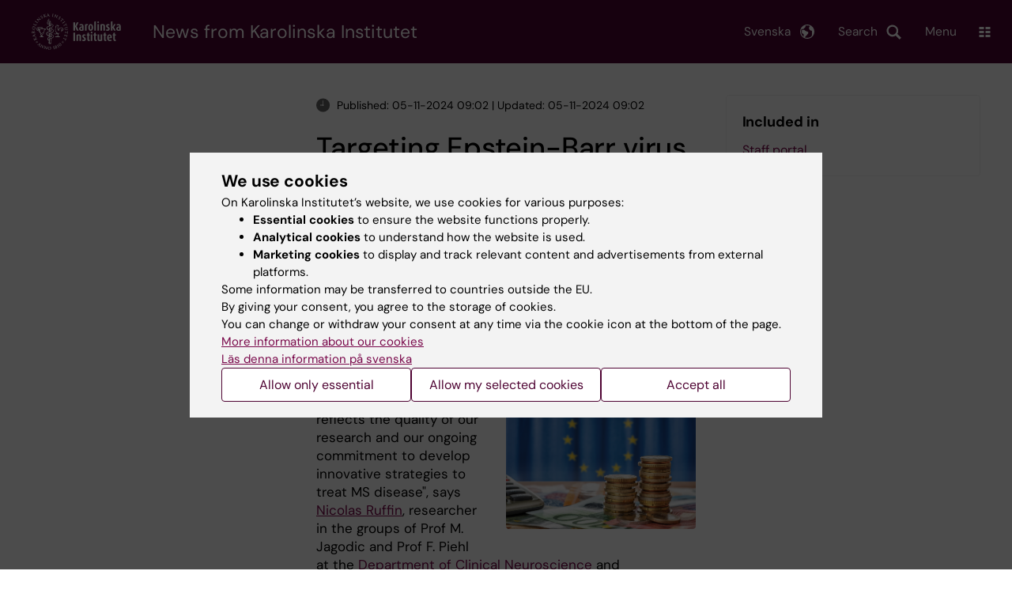

--- FILE ---
content_type: text/html; charset=UTF-8
request_url: https://news.ki.se/targeting-epstein-barr-virus-to-treat-and-prevent-ms
body_size: 56786
content:
<!DOCTYPE html><html lang="en" dir="ltr" prefix="og: https://ogp.me/ns#"><head><meta charset="utf-8" /><noscript><style>form.antibot * :not(.antibot-message) { display: none !important; }</style></noscript><meta name="description" content="University of Bergen in collaboration with researchers at Karolinska Institutet have been awarded a significant grant funded by Horizon Europe with €7 million during 2024-2028 in recognition of their dedication to target Epstein-Barr virus to treat and prevent Multiple Sclerosis." /><link rel="canonical" href="https://news.ki.se/targeting-epstein-barr-virus-to-treat-and-prevent-ms" /><meta property="og:title" content="Targeting Epstein-Barr virus to treat and prevent MS" /><meta property="og:description" content="University of Bergen in collaboration with researchers at Karolinska Institutet have been awarded a significant grant funded by Horizon Europe with €7 million during 2024-2028 in recognition of their dedication to target Epstein-Barr virus to treat and prevent Multiple Sclerosis." /><meta property="og:image" content="https://news.ki.se/sites/nyheter/files/qbank/GettyImages-1168372533_custom20230925090451.jpg" /><meta name="twitter:card" content="summary" /><meta name="silktide-cms" content="cWUeSm4AduxmKNIJoPKLdISrSiWhyM2taYHMg2v/sDJiCltVyH7OtGkWbopC7RrsxqMWd9lY6e0UUy+7CzAbVGLmunJkmz76KG2W7wi27sf6V7Nm2TdD22Sm7PcUUOIF+Yn6Ss8UAVI9ja20PbVZiQ==" /><meta name="Generator" content="Drupal 10 (https://www.drupal.org)" /><meta name="MobileOptimized" content="width" /><meta name="HandheldFriendly" content="true" /><meta name="viewport" content="width=device-width, initial-scale=1.0" /><script type="application/ld+json">{"@context": "https://schema.org","@graph": [{"@type": "NewsArticle","headline": "Targeting Epstein-Barr virus to treat and prevent MS","description": "University of Bergen in collaboration with researchers at Karolinska Institutet have been awarded a significant grant funded by Horizon Europe with €7 million during 2024-2028 in recognition of their dedication to target Epstein-Barr virus to treat and prevent Multiple Sclerosis.","datePublished": "2024-11-05T09:02:29+0100","dateModified": "2024-11-05T09:02:26+0100","isAccessibleForFree": "True","publisher": {"@type": "CollegeOrUniversity","name": "Karolinska Institutet","url": "https://ki.se/"},"mainEntityOfPage": "https://news.ki.se/targeting-epstein-barr-virus-to-treat-and-prevent-ms"}]
}</script><link rel="alternate" type="application/rss+xml" title="RSS Feed for ki.se" href="https://nyheter.ki.se/latest-news/rss.xml" /><meta http-equiv="x-ua-compatible" content="IE=edge" /><link rel="alternate" hreflang="en" href="https://news.ki.se/targeting-epstein-barr-virus-to-treat-and-prevent-ms" /><title>Targeting Epstein-Barr virus to treat and prevent MS | Karolinska Institutet</title><link rel="stylesheet" media="all" href="/sites/nyheter/files/css/css_jHMg8W7pBvTjvzsxYCQ-Yg3mS5IiPZGh21GmlICZTUY.css?delta=0&amp;language=en&amp;theme=ki_news&amp;include=[base64]" /><link rel="stylesheet" media="all" href="https://cdn.jsdelivr.net/npm/addsearch-search-ui@0.9/dist/addsearch-search-ui.min.css" /><link rel="stylesheet" media="all" href="/sites/nyheter/files/css/css_lAc-q7nnoSSqPWsGQGElj04mMVOkYjM5xFOmjwdUfOI.css?delta=2&amp;language=en&amp;theme=ki_news&amp;include=[base64]" /><link rel="stylesheet" media="all" href="/sites/nyheter/files/css/css_ULfgxk0ro5XQkHomAc5-LWXqigFhwdOFqxVxs1to5mg.css?delta=3&amp;language=en&amp;theme=ki_news&amp;include=[base64]" /><link rel="stylesheet" media="print" href="/sites/nyheter/files/css/css_zyIpc-zC4oP0o44i8hhCIImIXvdoV5euaYjS78JbkRk.css?delta=4&amp;language=en&amp;theme=ki_news&amp;include=[base64]" /><link rel="stylesheet" media="all" href="/sites/nyheter/files/css/css_mxW8IIx1JTYuuzi7jS095w4m4gFrIN22kkIxX-bEY-8.css?delta=5&amp;language=en&amp;theme=ki_news&amp;include=[base64]" /><script type="application/json" data-drupal-selector="drupal-settings-json">{"path":{"baseUrl":"\/","pathPrefix":"","currentPath":"node\/219377","currentPathIsAdmin":false,"isFront":false,"currentLanguage":"en"},"pluralDelimiter":"\u0003","suppressDeprecationErrors":true,"gtag":{"tagId":"","consentMode":false,"otherIds":[],"events":[],"additionalConfigInfo":[]},"ajaxPageState":{"libraries":"[base64]","theme":"ki_news","theme_token":null},"ajaxTrustedUrl":[],"gtm":{"tagId":null,"settings":{"data_layer":"dataLayer","include_environment":false},"tagIds":["GTM-55WDXS9"]},"back_to_top":{"back_to_top_button_trigger":100,"back_to_top_speed":1200,"back_to_top_prevent_on_mobile":false,"back_to_top_prevent_in_admin":true,"back_to_top_button_type":"image","back_to_top_button_text":"Back to top"},"clientside_validation_jquery":{"validate_all_ajax_forms":0,"force_validate_on_blur":false,"force_html5_validation":false,"messages":{"required":"This field is required.","remote":"Please fix this field.","email":"Please enter a valid email address.","url":"Please enter a valid URL.","date":"Please enter a valid date.","dateISO":"Please enter a valid date (ISO).","number":"Please enter a valid number.","digits":"Please enter only digits.","equalTo":"Please enter the same value again.","maxlength":"Please enter no more than {0} characters.","minlength":"Please enter at least {0} characters.","rangelength":"Please enter a value between {0} and {1} characters long.","range":"Please enter a value between {0} and {1}.","max":"Please enter a value less than or equal to {0}.","min":"Please enter a value greater than or equal to {0}.","step":"Please enter a multiple of {0}."}},"dataLayer":{"defaultLang":"sv","languages":{"sv":{"id":"sv","name":"Swedish","direction":"ltr","weight":-10},"en":{"id":"en","name":"English","direction":"ltr","weight":-9}}},"ki_user_ref":{"settings":{"endpoint_base":"https:\/\/ki.se\/api\/solr\/v1"}},"tablesorter":{"zebra":1,"odd":"odd","even":"even"},"eu_cookie_compliance":{"cookie_policy_version":"1.0.0","popup_enabled":true,"popup_agreed_enabled":false,"popup_hide_agreed":false,"popup_clicking_confirmation":false,"popup_scrolling_confirmation":false,"popup_html_info":"\u003Cdiv role=\u0022alertdialog\u0022 aria-labelledby=\u0022popup-text\u0022  class=\u0022content-container eu-cookie-compliance-banner eu-cookie-compliance-banner-info eu-cookie-compliance-banner--categories\u0022\u003E\n  \u003Cdiv class=\u0022popup-content info eu-cookie-compliance-content container container--fullwidth\u0022\u003E\n    \u003Cdiv id=\u0022popup-text\u0022 class=\u0022eu-cookie-compliance-message eu-cookie-compliance-layer-1 show\u0022\u003E\n      \u003Ch2\u003EWe use cookies\u003C\/h2\u003E\n      \u003Cp\u003EOn Karolinska Institutet\u2019s website, we use cookies for various purposes:\u003C\/p\u003E\n      \u003Cul\u003E\n        \u003Cli\u003E\u003Cb\u003EEssential cookies\u003C\/b\u003E to ensure the website functions properly.\u003C\/li\u003E\n        \u003Cli\u003E\u003Cb\u003EAnalytical cookies\u003C\/b\u003E to understand how the website is used.\u003C\/li\u003E\n        \u003Cli\u003E\u003Cb\u003EMarketing cookies\u003C\/b\u003E to display and track relevant content and advertisements from external platforms.\u003C\/li\u003E\n      \u003C\/ul\u003E\n      \u003Cp\u003ESome information may be transferred to countries outside the EU.\u003Cbr\u003EBy giving your consent, you agree to the storage of cookies.\u003Cbr\u003EYou can change or withdraw your consent at any time via the cookie icon at the bottom of the page.\u003C\/p\u003E\n                        \u003Cp\u003E\n        \u003Ca href=\u0022https:\/\/ki.se\/en\/information-about-cookies\u0022 lang=\u0022sv\u0022\u003EMore information about our cookies\u003C\/a\u003E\u003Cbr\u003E\n        \u003Ca href=\u0022https:\/\/nyheter.ki.se\/\u0022 lang=\u0022sv\u0022\u003EL\u00e4s denna information p\u00e5 svenska\u003C\/a\u003E\n      \u003C\/p\u003E\n    \u003C\/div\u003E\n    \u003Cdiv class=\u0022eu-cookie-compliance-layer-2\u0022\u003E\n      \u003Ch2\u003EManage your cookie preferences\u003C\/h2\u003E\n      \u003Cp\u003EYou can choose which types of cookies you wish to allow. Your consent applies to ki.se and can be changed or withdrawn at any time.\u003C\/p\u003E\n      \u003Cp\u003E\n        \u003Ca href=\u0022https:\/\/ki.se\/en\/information-about-cookies\u0022 lang=\u0022sv\u0022\u003EMore information about our cookies\u003C\/a\u003E\u003Cbr\u003E\n      \u003C\/p\u003E\n    \u003C\/div\u003E\n          \u003Cdiv id=\u0022eu-cookie-compliance-categories\u0022 class=\u0022eu-cookie-compliance-categories\u0022\u003E\n                              \u003Cdiv class=\u0022eu-cookie-compliance-category-first\u0022\u003E\n              \u003Cdiv class=\u0022eu-cookie-compliance-category\u0022\u003E\n\n                \u003Cdiv\u003E\n                  \u003Cp\u003E\u003Cb\u003EEssential cookies\u003C\/b\u003E\u003C\/p\u003E\n                                      \u003Cp class=\u0022eu-cookie-compliance-category-description\u0022\u003ERequired for the website to function properly. They enable basic features such as navigation, secure login, and form handling. These cookies cannot be disabled.\u003C\/p\u003E\n                                  \u003C\/div\u003E\n\n                \u003Cdiv class=\u0022eu-cookie-compliance-category-input\u0022\u003E\n                  \u003Cinput type=\u0022checkbox\u0022 name=\u0022cookie-categories\u0022\n                        id=\u0022cookie-category-essential\u0022\n                        value=\u0022essential\u0022\n                     checked                      disabled  \u003E\n                  \u003Clabel for=\u0022cookie-category-essential\u0022\u003E\n                  Allow essential cookies\n                  \u003C\/label\u003E\n                \u003C\/div\u003E\n              \u003C\/div\u003E\n            \u003C\/div\u003E\n                                                              \u003Cdiv class=\u0022eu-cookie-compliance-category-rest\u0022\u003E\n                                                          \u003Cdiv class=\u0022eu-cookie-compliance-category\u0022\u003E\n\n                \u003Cdiv\u003E\n                  \u003Cp\u003E\u003Cb\u003EAnalytical cookies\u003C\/b\u003E\u003C\/p\u003E\n                                      \u003Cp class=\u0022eu-cookie-compliance-category-description\u0022\u003EHelp us understand how the website is used so we can improve content and functionality. We use tools such as Google Analytics and Silktide. Some anonymous information may be transferred to countries outside the EU.\u003C\/p\u003E\n                                  \u003C\/div\u003E\n\n                \u003Cdiv class=\u0022eu-cookie-compliance-category-input\u0022\u003E\n                  \u003Cinput type=\u0022checkbox\u0022 name=\u0022cookie-categories\u0022\n                        id=\u0022cookie-category-analytics\u0022\n                        value=\u0022analytics\u0022\n                                         \u003E\n                  \u003Clabel for=\u0022cookie-category-analytics\u0022\u003E\n                  Allow analytical cookies\n                  \u003C\/label\u003E\n                \u003C\/div\u003E\n              \u003C\/div\u003E\n                                                \u003Cdiv class=\u0022eu-cookie-compliance-category\u0022\u003E\n\n                \u003Cdiv\u003E\n                  \u003Cp\u003E\u003Cb\u003EMarketing cookies\u003C\/b\u003E\u003C\/p\u003E\n                                      \u003Cp class=\u0022eu-cookie-compliance-category-description\u0022\u003EUsed to display content and advertisements that are relevant to you, based on how you use our website. We use tools from external platforms to measure ad performance and target content on social media. Some information may be transferred to countries outside the EU.\u003C\/p\u003E\n                                  \u003C\/div\u003E\n\n                \u003Cdiv class=\u0022eu-cookie-compliance-category-input\u0022\u003E\n                  \u003Cinput type=\u0022checkbox\u0022 name=\u0022cookie-categories\u0022\n                        id=\u0022cookie-category-marketing\u0022\n                        value=\u0022marketing\u0022\n                                         \u003E\n                  \u003Clabel for=\u0022cookie-category-marketing\u0022\u003E\n                  Allow marketing cookies\n                  \u003C\/label\u003E\n                \u003C\/div\u003E\n              \u003C\/div\u003E\n                              \u003C\/div\u003E\n      \u003C\/div\u003E\n        \u003Cdiv class=\u0022popup-actions\u0022\u003E\n                        \u003Cbutton type=\u0022button\u0022 class=\u0022eu-cookie-compliance-save-preferences-button\u0022\u003EAllow only essential\u003C\/button\u003E\n                \u003Cbutton type=\u0022button\u0022 data-show-cookie-categories\u003EAllow my selected cookies\u003C\/button\u003E\n              \u003Cbutton type=\u0022button\u0022 class=\u0022agree-button\u0022\u003EAccept all\u003C\/button\u003E\n      \u003Ca href=\u0022https:\/\/news.ki.se\/\u0022 class=\u0022eu-cookie-compliance-start-link button\u0022\u003EReturn to the start page\u003C\/a\u003E\n    \u003C\/div\u003E\n  \u003C\/div\u003E\n\u003C\/div\u003E","use_mobile_message":false,"mobile_popup_html_info":"\u003Cdiv role=\u0022alertdialog\u0022 aria-labelledby=\u0022popup-text\u0022  class=\u0022content-container eu-cookie-compliance-banner eu-cookie-compliance-banner-info eu-cookie-compliance-banner--categories\u0022\u003E\n  \u003Cdiv class=\u0022popup-content info eu-cookie-compliance-content container container--fullwidth\u0022\u003E\n    \u003Cdiv id=\u0022popup-text\u0022 class=\u0022eu-cookie-compliance-message eu-cookie-compliance-layer-1 show\u0022\u003E\n      \u003Ch2\u003EWe use cookies\u003C\/h2\u003E\n      \u003Cp\u003EOn Karolinska Institutet\u2019s website, we use cookies for various purposes:\u003C\/p\u003E\n      \u003Cul\u003E\n        \u003Cli\u003E\u003Cb\u003EEssential cookies\u003C\/b\u003E to ensure the website functions properly.\u003C\/li\u003E\n        \u003Cli\u003E\u003Cb\u003EAnalytical cookies\u003C\/b\u003E to understand how the website is used.\u003C\/li\u003E\n        \u003Cli\u003E\u003Cb\u003EMarketing cookies\u003C\/b\u003E to display and track relevant content and advertisements from external platforms.\u003C\/li\u003E\n      \u003C\/ul\u003E\n      \u003Cp\u003ESome information may be transferred to countries outside the EU.\u003Cbr\u003EBy giving your consent, you agree to the storage of cookies.\u003Cbr\u003EYou can change or withdraw your consent at any time via the cookie icon at the bottom of the page.\u003C\/p\u003E\n                        \u003Cp\u003E\n        \u003Ca href=\u0022https:\/\/ki.se\/en\/information-about-cookies\u0022 lang=\u0022sv\u0022\u003EMore information about our cookies\u003C\/a\u003E\u003Cbr\u003E\n        \u003Ca href=\u0022https:\/\/nyheter.ki.se\/\u0022 lang=\u0022sv\u0022\u003EL\u00e4s denna information p\u00e5 svenska\u003C\/a\u003E\n      \u003C\/p\u003E\n    \u003C\/div\u003E\n    \u003Cdiv class=\u0022eu-cookie-compliance-layer-2\u0022\u003E\n      \u003Ch2\u003EManage your cookie preferences\u003C\/h2\u003E\n      \u003Cp\u003EYou can choose which types of cookies you wish to allow. Your consent applies to ki.se and can be changed or withdrawn at any time.\u003C\/p\u003E\n      \u003Cp\u003E\n        \u003Ca href=\u0022https:\/\/ki.se\/en\/information-about-cookies\u0022 lang=\u0022sv\u0022\u003EMore information about our cookies\u003C\/a\u003E\u003Cbr\u003E\n      \u003C\/p\u003E\n    \u003C\/div\u003E\n          \u003Cdiv id=\u0022eu-cookie-compliance-categories\u0022 class=\u0022eu-cookie-compliance-categories\u0022\u003E\n                              \u003Cdiv class=\u0022eu-cookie-compliance-category-first\u0022\u003E\n              \u003Cdiv class=\u0022eu-cookie-compliance-category\u0022\u003E\n\n                \u003Cdiv\u003E\n                  \u003Cp\u003E\u003Cb\u003EEssential cookies\u003C\/b\u003E\u003C\/p\u003E\n                                      \u003Cp class=\u0022eu-cookie-compliance-category-description\u0022\u003ERequired for the website to function properly. They enable basic features such as navigation, secure login, and form handling. These cookies cannot be disabled.\u003C\/p\u003E\n                                  \u003C\/div\u003E\n\n                \u003Cdiv class=\u0022eu-cookie-compliance-category-input\u0022\u003E\n                  \u003Cinput type=\u0022checkbox\u0022 name=\u0022cookie-categories\u0022\n                        id=\u0022cookie-category-essential\u0022\n                        value=\u0022essential\u0022\n                     checked                      disabled  \u003E\n                  \u003Clabel for=\u0022cookie-category-essential\u0022\u003E\n                  Allow essential cookies\n                  \u003C\/label\u003E\n                \u003C\/div\u003E\n              \u003C\/div\u003E\n            \u003C\/div\u003E\n                                                              \u003Cdiv class=\u0022eu-cookie-compliance-category-rest\u0022\u003E\n                                                          \u003Cdiv class=\u0022eu-cookie-compliance-category\u0022\u003E\n\n                \u003Cdiv\u003E\n                  \u003Cp\u003E\u003Cb\u003EAnalytical cookies\u003C\/b\u003E\u003C\/p\u003E\n                                      \u003Cp class=\u0022eu-cookie-compliance-category-description\u0022\u003EHelp us understand how the website is used so we can improve content and functionality. We use tools such as Google Analytics and Silktide. Some anonymous information may be transferred to countries outside the EU.\u003C\/p\u003E\n                                  \u003C\/div\u003E\n\n                \u003Cdiv class=\u0022eu-cookie-compliance-category-input\u0022\u003E\n                  \u003Cinput type=\u0022checkbox\u0022 name=\u0022cookie-categories\u0022\n                        id=\u0022cookie-category-analytics\u0022\n                        value=\u0022analytics\u0022\n                                         \u003E\n                  \u003Clabel for=\u0022cookie-category-analytics\u0022\u003E\n                  Allow analytical cookies\n                  \u003C\/label\u003E\n                \u003C\/div\u003E\n              \u003C\/div\u003E\n                                                \u003Cdiv class=\u0022eu-cookie-compliance-category\u0022\u003E\n\n                \u003Cdiv\u003E\n                  \u003Cp\u003E\u003Cb\u003EMarketing cookies\u003C\/b\u003E\u003C\/p\u003E\n                                      \u003Cp class=\u0022eu-cookie-compliance-category-description\u0022\u003EUsed to display content and advertisements that are relevant to you, based on how you use our website. We use tools from external platforms to measure ad performance and target content on social media. Some information may be transferred to countries outside the EU.\u003C\/p\u003E\n                                  \u003C\/div\u003E\n\n                \u003Cdiv class=\u0022eu-cookie-compliance-category-input\u0022\u003E\n                  \u003Cinput type=\u0022checkbox\u0022 name=\u0022cookie-categories\u0022\n                        id=\u0022cookie-category-marketing\u0022\n                        value=\u0022marketing\u0022\n                                         \u003E\n                  \u003Clabel for=\u0022cookie-category-marketing\u0022\u003E\n                  Allow marketing cookies\n                  \u003C\/label\u003E\n                \u003C\/div\u003E\n              \u003C\/div\u003E\n                              \u003C\/div\u003E\n      \u003C\/div\u003E\n        \u003Cdiv class=\u0022popup-actions\u0022\u003E\n                        \u003Cbutton type=\u0022button\u0022 class=\u0022eu-cookie-compliance-save-preferences-button\u0022\u003EAllow only essential\u003C\/button\u003E\n                \u003Cbutton type=\u0022button\u0022 data-show-cookie-categories\u003EAllow my selected cookies\u003C\/button\u003E\n              \u003Cbutton type=\u0022button\u0022 class=\u0022agree-button\u0022\u003EAccept all\u003C\/button\u003E\n      \u003Ca href=\u0022https:\/\/news.ki.se\/\u0022 class=\u0022eu-cookie-compliance-start-link button\u0022\u003EReturn to the start page\u003C\/a\u003E\n    \u003C\/div\u003E\n  \u003C\/div\u003E\n\u003C\/div\u003E","mobile_breakpoint":768,"popup_html_agreed":false,"popup_use_bare_css":true,"popup_height":"auto","popup_width":"100%","popup_delay":1,"popup_link":"https:\/\/ki.se\/ki\/om-webbplatsen","popup_link_new_window":false,"popup_position":false,"fixed_top_position":false,"popup_language":"en","store_consent":false,"better_support_for_screen_readers":false,"cookie_name":"","reload_page":false,"domain":"ki.se","domain_all_sites":true,"popup_eu_only":false,"popup_eu_only_js":false,"cookie_lifetime":365,"cookie_session":0,"set_cookie_session_zero_on_disagree":0,"disagree_do_not_show_popup":false,"method":"categories","automatic_cookies_removal":false,"allowed_cookies":"","withdraw_markup":"\u003Cbutton role=\u0022button\u0022 type=\u0022button\u0022 class=\u0022eu-cookie-withdraw-tab\u0022 aria-label=\u0022Open withdraw consent\u0022\u003E\u003C\/button\u003E\n\u003Cdiv role=\u0022alertdialog\u0022 aria-labelledby=\u0022popup-text\u0022 class=\u0022content-container eu-cookie-withdraw-banner\u0022\u003E\n  \u003Cdiv class=\u0022popup-content info eu-cookie-compliance-content container container--fullwidth\u0022\u003E\n    \u003Cdiv id=\u0022popup-text\u0022 class=\u0022eu-cookie-compliance-message\u0022\u003E\n      KI website does not save cookies on your computer without your consent. We also give you the opportunity to withdraw your consent.\n    \u003C\/div\u003E\n    \u003Cdiv id=\u0022popup-buttons\u0022 class=\u0022eu-cookie-compliance-buttons\u0022\u003E\n      \u003Cbutton type=\u0022button\u0022 class=\u0022eu-cookie-withdraw-button\u0022\u003EWithdraw consent\u003C\/button\u003E\n    \u003C\/div\u003E\n  \u003C\/div\u003E\n\u003C\/div\u003E","withdraw_enabled":true,"reload_options":0,"reload_routes_list":"","withdraw_button_on_info_popup":false,"cookie_categories":["essential","analytics","marketing"],"cookie_categories_details":{"essential":{"uuid":"f16ef2cf-0350-4b98-979b-9620d2885aa6","langcode":"sv","status":true,"dependencies":[],"id":"essential","label":"Essential cookies","description":"Required for the website to function properly. They enable basic features such as navigation, secure login, and form handling. These cookies cannot be disabled.","checkbox_default_state":"required","weight":-9},"analytics":{"uuid":"d794be30-3f8f-47c1-8144-fffd1649c520","langcode":"sv","status":true,"dependencies":[],"id":"analytics","label":"Analytical cookies","description":"Help us understand how the website is used so we can improve content and functionality. We use tools such as Google Analytics and Silktide. Some anonymous information may be transferred to countries outside the EU.","checkbox_default_state":"unchecked","weight":-8},"marketing":{"uuid":"5d0772c3-e144-43a8-9395-0bc6a61739b6","langcode":"sv","status":true,"dependencies":[],"id":"marketing","label":"Marketing cookies","description":"Used to display content and advertisements that are relevant to you, based on how you use our website. We use tools from external platforms to measure ad performance and target content on social media. Some information may be transferred to countries outside the EU.","checkbox_default_state":"unchecked","weight":-7}},"enable_save_preferences_button":true,"cookie_value_disagreed":"0","cookie_value_agreed_show_thank_you":"1","cookie_value_agreed":"2","containing_element":"body","settings_tab_enabled":true,"olivero_primary_button_classes":"","olivero_secondary_button_classes":"","close_button_action":"close_banner","open_by_default":true,"modules_allow_popup":true,"hide_the_banner":false,"geoip_match":true,"unverified_scripts":[]},"pdbVue":{"developmentMode":false},"kiMenu":{"hostKey":"news","hosts":{"kise":"https:\/\/ki.se\/en","education":"https:\/\/education.ki.se","news":"https:\/\/news.ki.se","staff":"https:\/\/staff.ki.se"}},"berzeliusCore":{"nodeID":"219377","nodeLang":"en","newsEndpointBase":"https:\/\/news.ki.se","staffEndpointBase":"https:\/\/staff.ki.se"},"csp":{"nonce":"DNf0i-q7MZo6WbpLom0kXQ"},"user":{"uid":0,"permissionsHash":"cf11595ed6d6003e06bb2244430ca2dda70851dfd5c2c96dc315bd86d0b66006"}}</script><script src="/sites/nyheter/files/js/js_k2TEJxXmk7JOd8ylWMl-4QndgO7updUIinFUzbJ4G38.js?scope=header&amp;delta=0&amp;language=en&amp;theme=ki_news&amp;include=[base64]"></script><script src="/modules/contrib/google_tag/js/gtag.js?t74bmr"></script><script src="/modules/contrib/google_tag/js/gtm.js?t74bmr"></script><script src="/sites/nyheter/files/js/js_Si4K49_FARNsjw_m-5o75dZ4UViRDze-Ayq0nBbuUBI.js?scope=header&amp;delta=3&amp;language=en&amp;theme=ki_news&amp;include=[base64]"></script><link rel="preload" href="/themes/custom/theorell/fonts/DMSans-Regular.woff2" as="font" type="font/woff2" crossorigin="anonymous"><link rel="preload" href="/themes/custom/theorell/fonts/DMSans-Medium.woff2" as="font" type="font/woff2" crossorigin="anonymous"><link rel="apple-touch-icon" sizes="180x180" href="/themes/custom/theorell/images/favicon/apple-touch-icon.png"><link rel="icon" type="image/png" sizes="32x32" href="/themes/custom/theorell/images/favicon/favicon-32x32.png"><link rel="icon" type="image/png" sizes="16x16" href="/themes/custom/theorell/images/favicon/favicon-16x16.png"><link rel="manifest" href="/themes/custom/theorell/images/favicon/manifest.json"><link rel="mask-icon" href="/themes/custom/theorell/images/favicon/safari-pinned-tab.svg" color="#4F0433"><link rel="shortcut icon" href="/themes/custom/theorell/images/favicon/favicon.ico"><meta name="msapplication-config" content="/themes/custom/theorell/images/favicon/browserconfig.xml"><meta name="theme-color" content="#4F0433"><meta name="referrer" content="no-referrer"></head><body class="path-node page-node-type-news-article"><div class="cover-mask" id="cover_mask"></div> <nav aria-label="Skip to main content"> <a accesskey="s" href="#main-content" class="visually-hidden focusable"> Skip to main content </a> </nav> <noscript><iframe src="https://www.googletagmanager.com/ns.html?id=GTM-55WDXS9"
height="0" width="0" style="display:none;visibility:hidden"></iframe></noscript><div class="dialog-off-canvas-main-canvas" data-off-canvas-main-canvas><div class="container container--layout"> <img loading="lazy" style="display: none" class="print-visible" alt="Karolinska Institutet logo" src="/themes/custom/theorell/dist/images/ki-logo-header.png"><header class="site-header" id="site_header"><div class="search_header"><div class="ki-addsearch-components"><div class="ki-addsearch-top-wrapper"><div id="searchfield-container"></div><div id="autocomplete-container"></div></div></div><div id="close-form_search" class="item close_icon">Close</div></div><div class="header-top-border"><div class="container container--fullwidth--bleed-right top"><div class="block block--sitebranding-logo"> <a accesskey="1" href="https://ki.se/en" title="Home" rel="home"> <img width="113" height="46" src="/themes/custom/ki_news/logo.svg" alt="Home"> </a></div><div class="page-title"> <a href="/" title="Home" rel="home">News from Karolinska Institutet</a></div><div class="utilities"><div tabindex="0" id="header-search-btn" class="item search_icon"> Search</div><ul class="language-menu" tabindex="0"><li> <span class="language-menu__button">Svenska</span><ul><li> <a href="https://nyheter.ki.se/"> Nyheter startsida </a></li><li> <a href="//ki.se"> ki.se startsida </a></li></ul></li></ul><div tabindex="0" class="burger" id="main-menu_toggle" data-cross-menu-toggle-load> Menu</div></div></div></div><div id="ki_menu" class="ki-menu" data-kimenu> <button id="ki_menu_close" class="ki-menu__close"><span>Close</span></button><div class="ki-menu__trail-wrapper"></div><div class="ki-menu__menu"><div class="ki-menu--list"><ul><li> <a href="https://education.ki.se/" class="">Education </a> <button data-expand="news:13482eb4-7273-449e-a091-44237a017919"></button></li><li> <a href="https://education.ki.se/phd" class="">Doctoral education </a> <button data-expand="education:7"></button></li><li> <a href="https://ki.se/en/research/research-at-karolinska-institutet" class="">Research </a> <button data-expand="kise:35614"></button></li><li> <a href="https://ki.se/en/about" class="">About KI </a> <button data-expand="news:9131959b-6769-4f45-8095-946269453a72"></button></li></ul><div class="ki-menu__heading">If you are</div><ul><li> <a href="https://staff.ki.se/" class="">Staff </a> <button data-expand="staff:main-en"></button></li><li> <a href="https://education.ki.se/current-student" class="">Student at KI</a> <button data-expand="education:14825"></button></li></ul><div class="ki-menu__heading">Go to</div><ul><li> <a href="https://kib.ki.se/en/start" class="">University Library</a></li><li> <a href="https://news.ki.se/" class="">News</a></li><li> <a href="https://news.ki.se/ki-calendar" class="">Calendar</a></li></ul></div></div></div><div class="container container--fullwidth bottom"><div class="page-title-mobile"> <a href="/" title="Home" rel="home">News</a></div></div> </header><div data-drupal-messages-fallback class="hidden"></div> <main class="container"> <a id="main-content" tabindex="-1"></a> <section class="container--dual-sidebars node"> <aside class="second"></aside> <article class="main"><div class="contextual-region"><div class="addon addon--pubdate"><div class="item"> <span class="icon icon-time"></span>Published: 05-11-2024 09:02 | Updated: 05-11-2024 09:02</div></div><h1><span>Targeting Epstein-Barr virus to treat and prevent MS</span></h1><div class="section-links-mobile" id="eca928a5-fb13-423a-a6a8-1d3dc41a3e6d"></div><p class="preamble">University of Bergen in collaboration with researchers at Karolinska Institutet have been awarded a significant grant funded by Horizon Europe with €7 million during 2024-2028 in recognition of their dedication to target Epstein-Barr virus to treat and prevent Multiple Sclerosis.</p><div class="first-promo"><div class="paragraph paragraph--text-image paragraph--text-image--right paragraph--text-image--half" id="P419119"><div class="paragraph--text-image__image pos-right size-half"><div hidden style="display: none">Image:</div> <img src="/sites/nyheter/files/styles/article_full_width/public/qbank/GettyImages-1168372533_custom20230925090451.jpg" alt="Banknotes and coins in front of the flag of the European Union"><div class="caption"><div hidden style="display: none">Caption:</div></div></div><div class="paragraph--text-image__text"><p>"This achievement reflects the quality of our research and our ongoing commitment to develop innovative strategies to treat MS disease", says <a href="https://staff.ki.se/people/nicolas-ruffin">Nicolas Ruffin</a>, researcher in the groups of Prof M. Jagodic and Prof F. Piehl at the&nbsp;<a href="https://ki.se/en/cns/department-of-clinical-neuroscience">Department of Clinical Neuroscience</a>&nbsp;and involved in the study.</p><p>&nbsp;</p><p><a href="https://www.eurekalert.org/news-releases/1001932">Link to the press release</a></p></div></div></div></div> <footer class="for-main-content"><div class="addon addon--tags"><h3 class="visually-hidden">Tags</h3> <a href="/news-archive?tag%5B%5D=424&type=2"> <span>Clinical Neuroscience</span> </a> <a href="/news-archive?tag%5B%5D=784&type=2"> <span>Multiple sclerosis</span> </a> <a href="/news-archive?tag%5B%5D=183&type=2"> <span>Neurosciences</span> </a></div><div class="addon addon--author addon--news"><div class="wrapper wrapper--left"><div class="author--name-time without-icon"><div class="author--name"><div><label>Updated by: </label></div> <a href="https://ki.se/en/people/nilla-karlsson">Nilla Karlsson</a> <span class="day">05-11-2024</span></div></div></div></div><div class="addon addon--social-sharing"> <label>Share</label> <button class="addon--social-sharing__share-button"> Share <svg width="14px" height="17px" viewBox="0 0 14 17" version="1.1" xmlns="http://www.w3.org/2000/svg" xmlns:xlink="http://www.w3.org/1999/xlink"> <g id="Page-1" stroke="none" stroke-width="1" fill="none" fill-rule="evenodd"> <g id="share" transform="translate(0.000000, 0.025000)" fill="#000000" fill-rule="nonzero"> <path d="M7.70625,0.29296875 C7.315625,-0.09765625 6.68125,-0.09765625 6.290625,0.29296875 L2.290625,4.29296875 C1.9,4.68359375 1.9,5.31796875 2.290625,5.70859375 C2.68125,6.09921875 3.315625,6.09921875 3.70625,5.70859375 L6,3.41484375 L6,9.99921875 C6,10.5523438 6.446875,10.9992188 7,10.9992188 C7.553125,10.9992188 8,10.5523438 8,9.99921875 L8,3.41484375 L10.29375,5.70859375 C10.684375,6.09921875 11.31875,6.09921875 11.709375,5.70859375 C12.1,5.31796875 12.1,4.68359375 11.709375,4.29296875 L7.709375,0.29296875 L7.70625,0.29296875 Z M2,10.9992188 C2,10.4460938 1.553125,9.99921875 1,9.99921875 C0.446875,9.99921875 0,10.4460938 0,10.9992188 L0,12.9992188 C0,14.6554688 1.34375,15.9992188 3,15.9992188 L11,15.9992188 C12.65625,15.9992188 14,14.6554688 14,12.9992188 L14,10.9992188 C14,10.4460938 13.553125,9.99921875 13,9.99921875 C12.446875,9.99921875 12,10.4460938 12,10.9992188 L12,12.9992188 C12,13.5523438 11.553125,13.9992188 11,13.9992188 L3,13.9992188 C2.446875,13.9992188 2,13.5523438 2,12.9992188 L2,10.9992188 Z" id="Shape"></path> </g> </g></svg> </button><div class="addon--social-sharing__legacy" style="display: none;"> <a aria-label="Share this page on Facebook" href="https://www.facebook.com/sharer/sharer.php?u=https://news.ki.se/targeting-epstein-barr-virus-to-treat-and-prevent-ms&t=Targeting+Epstein-Barr+virus+to+treat+and+prevent+MS" onclick="window.open(this.href,'share','width=555,height=290'); return false;" class="share share--facebook">Facebook</a> <a aria-label="Share this page on Bluesky" href="https://bsky.app/intent/compose?text=Targeting+Epstein-Barr+virus+to+treat+and+prevent+MS%20https://news.ki.se/targeting-epstein-barr-virus-to-treat-and-prevent-ms" onclick="window.open(this.href,'share','width=555,height=290'); return false;" role="button" class="share share--bsky">Bluesky</a> <a aria-label="Share this page on LinkedIn" href="https://www.linkedin.com/shareArticle?mini=true&url=https://news.ki.se/targeting-epstein-barr-virus-to-treat-and-prevent-ms&title=Targeting+Epstein-Barr+virus+to+treat+and+prevent+MS" onclick="window.open(this.href,'share','width=555,height=290'); return false;" role="button" class="share share--linkedin">LinkedIn</a></div></div><div class="addon addon--related-articles"><div class="views-element-container"><div class="js-view-dom-id-007dbd241836d81c5d23d29bba8b26ad4e509e0f470a2663b6aea987daf04e32"><h3>Related articles</h3><div class="rows-wrapper"><div class="views-row"><div class="with-media-position with-media-position--related "> <img loading="lazy" alt="" title="" src="/sites/nyheter/files/styles/related_article/public/qbank/Epilepsi_custom20251216111604.webp" width="500" height="344"></div><p class="date"><time datetime="2025-12-16T13:56:20+01:00">16 December, 2025</time></p><h3><a href="/research-grant-to-stefanie-prast-nielsen" hreflang="en">Research grant to Stefanie Prast-Nielsen</a></h3><p class="field-content lead">The Epilepsy Foundation (Stiftelsen Epilepsifonden) is awarding a grant of…</p></div><div class="views-row"><div class="with-media-position with-media-position--related "> <img loading="lazy" alt="Portrait, close-up." title="" src="/sites/nyheter/files/styles/related_article/public/qbank/MarieCarln_KAW_fotoMagnusBergstrm_250327_custom20251106140411.webp" width="500" height="333"></div><p class="date"><time datetime="2025-11-06T14:04:47+01:00">6 November, 2025</time></p><h3><a href="/marie-carlen-new-head-of-the-department-of-neuroscience" hreflang="en">Marie Carlén new Head of the Department of Neuroscience </a></h3><p class="field-content lead">Marie Carlén has been named the new Head of the Department of Neuroscience…</p></div><div class="views-row"><div class="with-media-position with-media-position--related "><div class="related-articles--image--empty"> <svg xmlns="http://www.w3.org/2000/svg" fill="#fff" viewBox="0 0 24 24" stroke-width="1.5" stroke="#000"> <path stroke-linecap="round" stroke-linejoin="round" d="M12 7.5h1.5m-1.5 3h1.5m-7.5 3h7.5m-7.5 3h7.5m3-9h3.375c.621 0 1.125.504 1.125 1.125V18a2.25 2.25 0 01-2.25 2.25M16.5 7.5V18a2.25 2.25 0 002.25 2.25M16.5 7.5V4.875c0-.621-.504-1.125-1.125-1.125H4.125C3.504 3.75 3 4.254 3 4.875V18a2.25 2.25 0 002.25 2.25h13.5M6 7.5h3v3H6v-3z" /> </svg></div></div><p class="date"><time datetime="2025-06-09T15:44:39+02:00">9 June, 2025</time></p><h3><a href="/mats-j-olsson-reappointed-head-of-department-at-cns" hreflang="en">Mats J Olsson reappointed Head of department at CNS</a></h3><p class="field-content lead">Mats J Olsson, professor at the Department of Clinical Neuroscience (CNS…</p></div><div class="views-row"><div class="with-media-position with-media-position--related "> <img loading="lazy" alt="Portrait, close-up." title="" src="/sites/nyheter/files/styles/related_article/public/qbank/PatrikLjunggren_Aspia_custom20250424165828.webp" width="500" height="558"></div><p class="date"><time datetime="2025-04-25T14:05:48+02:00">25 April, 2025</time></p><h3><a href="/meet-patrik-ljunggren-new-hr-administrator-at-neuro" hreflang="en">Meet Patrik Ljunggren, new HR administrator at NEURO</a></h3><p class="field-content lead">Patrik Ljunggren joins the Department of Neuroscience on 28 April 2025 and…</p></div><div class="views-row"><div class="with-media-position with-media-position--related "><div class="related-articles--image--empty"> <svg xmlns="http://www.w3.org/2000/svg" fill="#fff" viewBox="0 0 24 24" stroke-width="1.5" stroke="#000"> <path stroke-linecap="round" stroke-linejoin="round" d="M12 7.5h1.5m-1.5 3h1.5m-7.5 3h7.5m-7.5 3h7.5m3-9h3.375c.621 0 1.125.504 1.125 1.125V18a2.25 2.25 0 01-2.25 2.25M16.5 7.5V18a2.25 2.25 0 002.25 2.25M16.5 7.5V4.875c0-.621-.504-1.125-1.125-1.125H4.125C3.504 3.75 3 4.254 3 4.875V18a2.25 2.25 0 002.25 2.25h13.5M6 7.5h3v3H6v-3z" /> </svg></div></div><p class="date"><time datetime="2025-01-27T13:18:55+01:00">27 January, 2025</time></p><h3><a href="/call-for-interest-for-a-collaborative-stockholm-trio-ucl-workshop-in-london-1" hreflang="en">Call for interest for a collaborative Stockholm trio-UCL workshop in London</a></h3><p class="field-content lead">Stockholm Trio (Karolinska Institutet, KTH Royal Institute of Technology…</p></div><div class="views-row"><div class="with-media-position with-media-position--related "><div class="related-articles--image--empty"> <svg xmlns="http://www.w3.org/2000/svg" fill="#fff" viewBox="0 0 24 24" stroke-width="1.5" stroke="#000"> <path stroke-linecap="round" stroke-linejoin="round" d="M12 7.5h1.5m-1.5 3h1.5m-7.5 3h7.5m-7.5 3h7.5m3-9h3.375c.621 0 1.125.504 1.125 1.125V18a2.25 2.25 0 01-2.25 2.25M16.5 7.5V18a2.25 2.25 0 002.25 2.25M16.5 7.5V4.875c0-.621-.504-1.125-1.125-1.125H4.125C3.504 3.75 3 4.254 3 4.875V18a2.25 2.25 0 002.25 2.25h13.5M6 7.5h3v3H6v-3z" /> </svg></div></div><p class="date"><time datetime="2024-11-05T08:59:51+01:00">5 November, 2024</time></p><h3><a href="/linn-oijerstedt-receiving-financial-support-by-bioarctic" hreflang="en">Linn Öijerstedt receiving financial support by BioArctic</a></h3><p class="field-content lead">Congratulations to Linn Öijerstedt for receiving financial support by…</p></div><div class="views-row"><div class="with-media-position with-media-position--related "><div class="related-articles--image--empty"> <svg xmlns="http://www.w3.org/2000/svg" fill="#fff" viewBox="0 0 24 24" stroke-width="1.5" stroke="#000"> <path stroke-linecap="round" stroke-linejoin="round" d="M12 7.5h1.5m-1.5 3h1.5m-7.5 3h7.5m-7.5 3h7.5m3-9h3.375c.621 0 1.125.504 1.125 1.125V18a2.25 2.25 0 01-2.25 2.25M16.5 7.5V18a2.25 2.25 0 002.25 2.25M16.5 7.5V4.875c0-.621-.504-1.125-1.125-1.125H4.125C3.504 3.75 3 4.254 3 4.875V18a2.25 2.25 0 002.25 2.25h13.5M6 7.5h3v3H6v-3z" /> </svg></div></div><p class="date"><time datetime="2024-11-05T08:59:30+01:00">5 November, 2024</time></p><h3><a href="/juliette-foucher-published-her-first-thesis-paper" hreflang="en">Juliette Foucher published her first thesis paper </a></h3><p class="field-content lead">Juliette Foucher&#039;s paper validating the Edingburgh Cognitive and…</p></div><div class="views-row"><div class="with-media-position with-media-position--related "><div class="related-articles--image--empty"> <svg xmlns="http://www.w3.org/2000/svg" fill="#fff" viewBox="0 0 24 24" stroke-width="1.5" stroke="#000"> <path stroke-linecap="round" stroke-linejoin="round" d="M12 7.5h1.5m-1.5 3h1.5m-7.5 3h7.5m-7.5 3h7.5m3-9h3.375c.621 0 1.125.504 1.125 1.125V18a2.25 2.25 0 01-2.25 2.25M16.5 7.5V18a2.25 2.25 0 002.25 2.25M16.5 7.5V4.875c0-.621-.504-1.125-1.125-1.125H4.125C3.504 3.75 3 4.254 3 4.875V18a2.25 2.25 0 002.25 2.25h13.5M6 7.5h3v3H6v-3z" /> </svg></div></div><p class="date"><time datetime="2024-10-17T12:13:24+02:00">17 October, 2024</time></p><h3><a href="/karin-jensen-new-professor-at-the-department-of-clinical-neuroscience" hreflang="en">Karin Jensen new professor at the Department of Clinical Neuroscience</a></h3><p class="field-content lead">On July 1, 2023, research group leader Karin Jensen was employed as…</p></div></div></div></div></div> </footer> </article> <aside class="first"><div class="backlinks"><h2>Included in</h2> <a href="https://staff.ki.se">Staff portal</a></div> </aside></section> </main> <footer class="site-footer"><div id="block-footer" class="footer__content"><div class="footer__row footer__row--nav"><div class="container container--fullwidth"><div class="wrapper"><div class="footer__col footer__col--first"><p><strong>Discover KI</strong></p><p><a href="https://education.ki.se/">Education</a></p><p><a href="https://education.ki.se/phd">Doctoral education</a></p><p><a href="https://ki.se/en/research">Research</a></p><p><a href="https://ki.se/en/about">About KI</a></p></div><div class="footer__col footer__col--second"><p><strong>Editorial material</strong></p><p><a href="https://news.ki.se/the-magazine-medicinsk-vetenskap">The magazine Medicinsk Vetenskap</a></p><p><a href="https://theconversation.com/institutions/karolinska-institutet-1250">The Conversation</a></p><p><a href="https://news.ki.se/news-archive">News archive</a></p></div><div class="footer__col footer__col--third"><p><strong>Contact us</strong></p><p><a href="https://news.ki.se/press-office">The press office</a></p><p><a href="https://ki.se/en/research/research-subjects-wanted">Research subjects wanted</a></p><p><strong>Events</strong></p><p><a href="https://nyheter.ki.se/ki-kalendern" data-entity-type="node" data-entity-uuid="e4d5319f-1992-4480-8ea8-5a36471bffdf" data-entity-substitution="canonical">Calendar</a></p></div><div class="footer__col footer__col--fourth"><p><strong>Karolinska Institutet</strong><br>171 77 Stockholm<br><a href="tel:0852480000">Phone: +46 (8)-524 800 00</a><br><a href="https://ki.se/en/about-ki/contact-or-visit-ki">Contact KI</a></p><p>&nbsp;</p><p>Org.nr: 202100-2973<br>VAT.nr: SE202100297301<br><a href="https://ki.se/en/about/about-this-website" accesskey="0">About this website</a><br><a href="https://ki.se/en/ki/accessibility-of-kise-educationkise-newskise-and-staffkise">Accessibility report</a></p><p>&nbsp;</p></div></div></div></div><div class="footer__row footer__row--contact"><div class="container container--fullwidth"><div class="wrapper"><div class="footer__col footer__col--home"> <a href="https://ki.se/en" title="Home" rel="home" class="site-branding__logo--footer"> <img width="211" height="86" src="/themes/custom/ki_news/logo.svg" alt="Home"> </a></div><div class="footer__col footer__col--bottom-first-col"><p>© Karolinska Institutet - a medical university</p></div><div class="footer__col footer__col--social-media"> <a href="https://www.facebook.com/karolinskainstitutet" aria-label="Visit Karolinska Institutet on Facebook"> <svg width="40px" height="40px" viewBox="0 0 58 58" version="1.1" xmlns="http://www.w3.org/2000/svg" xmlns:xlink="http://www.w3.org/1999/xlink"> <g stroke="none" stroke-width="1" fill="none" fill-rule="evenodd"> <g transform="translate(0.201429, 0.201429)" fill-rule="nonzero"> <path d="M28.8342857,0 C12.9091429,0 0,12.9091429 0,28.8342857 C0,44.7594286 12.9091429,57.6685714 28.8342857,57.6685714 C44.7594286,57.6685714 57.6685714,44.7594286 57.6685714,28.8342857 C57.6685714,12.9091429 44.7594286,0 28.8342857,0 Z M35.6648214,19.9261071 L31.3303571,19.9261071 C30.8166429,19.9261071 30.2459643,20.6013929 30.2459643,21.5003929 L30.2459643,24.6303214 L35.6679286,24.6303214 L34.8476429,29.0932143 L30.2459643,29.0932143 L30.2459643,42.49225 L25.1305714,42.49225 L25.1305714,29.0932143 L20.4905714,29.0932143 L20.4905714,24.6303214 L25.1305714,24.6303214 L25.1305714,22.0047857 C25.1305714,18.2378929 27.7436786,15.1773571 31.3303571,15.1773571 L35.6648214,15.1773571 L35.6648214,19.9261071 Z"></path> </g> </g> </svg> </a> <a href="https://bsky.app/profile/ki.se" aria-label="Visit Karolinska Institutet on Bluesky"> <svg width="40px" height="40px" viewBox="0 0 40 40" version="1.1" xmlns="http://www.w3.org/2000/svg" xmlns:xlink="http://www.w3.org/1999/xlink"> <g stroke="none" stroke-width="1" fill="none" fill-rule="evenodd"> <g> <path d="M20,0 C8.95474138,0 0,8.95474138 0,20 C0,31.0452586 8.95474138,40 20,40 C31.0452586,40 40,31.0452586 40,20 C40,8.95474138 31.0452586,0 20,0 Z"></path> <path d="M14.3352465,13.1442977 C16.6282042,14.8061303 19.0944014,18.1757051 20,19.9838088 C20.9055986,18.1757051 23.3717958,14.8061303 25.6647535,13.1442977 C27.3192254,11.9452111 30,11.0174134 30,13.9697158 C30,14.5593142 29.6498239,18.9227818 29.4444366,19.6312435 C28.7305282,22.0940675 26.1291197,22.7222401 23.8150352,22.3420393 C27.8599296,23.0066174 28.8888732,25.2079408 26.6666549,27.4092641 C22.4462324,31.590011 20.6007394,26.3603043 20.1278521,25.0202708 C20.041162,24.7746105 20.0005986,24.6596834 20,24.7574105 C19.9994014,24.6596834 19.958838,24.7746105 19.8721479,25.0202708 C19.3992606,26.3603043 17.5537676,31.590011 13.3333345,27.4092641 C11.1111127,25.2079408 12.1400634,23.0066174 16.1849648,22.3420393 C13.8708803,22.7222401 11.2694894,22.0940675 10.5555563,19.6312435 C10.3501849,18.9227818 10,14.5593142 10,13.9697158 C10,11.0174134 12.6807923,11.9452111 14.3352465,13.1442977 Z" fill="#4F0433" fill-rule="nonzero"></path> </g> </g> </svg> </a> <a href="https://www.youtube.com/karolinskainstitutet" aria-label="Visit Karolinska Institutet on YouTube"> <svg width="40px" height="40px" viewBox="0 0 59 58" version="1.1" xmlns="http://www.w3.org/2000/svg" xmlns:xlink="http://www.w3.org/1999/xlink"> <g stroke="none" stroke-width="1" fill="none" fill-rule="evenodd"> <g transform="translate(0.140821, 0.037012)" fill-rule="nonzero"> <path d="M26.2732407,0.1543939 C14.5701167,1.4473629 5.18339771,8.7598629 1.57011671,19.4043939 C-5.76191529,41.0020499 13.7341787,61.6543939 36.1873037,56.0801759 C52.2107407,52.1036129 61.4373037,35.7793939 56.5818347,19.9942379 C52.7498037,7.5215819 39.2966787,-1.2870121 26.2732407,0.1543939 M34.0662097,17.7872069 C45.2654287,18.1192379 44.9294907,17.8067379 44.9294907,27.9395499 C44.9294907,38.4942379 44.9099597,38.5254879 37.8943347,38.9668939 C31.6833977,39.3575189 20.6052727,39.1661129 16.5583977,38.5957999 C13.0857407,38.1036129 12.7927727,37.3457999 12.7966409,28.9043939 C12.8044907,18.2012689 12.8943347,18.0840819 21.3669907,17.7950189 C26.8083977,17.6075189 27.9333977,17.6075189 34.0662097,17.7872069 M23.8591787,23.8145499 C23.6052727,27.3223629 23.7966787,34.7286129 24.1404287,34.7286129 C24.6365227,34.7286129 34.7849597,28.7051759 34.7849597,28.4082999 C34.7849597,28.2950189 34.2185537,27.8731439 33.5271477,27.4747069 C29.6560537,25.2364259 24.2380847,22.1973629 24.1169907,22.1973629 C24.0388667,22.1973629 23.9216787,22.9239259 23.8591787,23.8145499"></path> </g> </g> </svg> </a> <a href="https://instagram.com/karolinskainstitutet" aria-label="Visit Karolinska Institutet on Instagram"> <svg width="40px" height="40px" viewBox="0 0 58 58" version="1.1" xmlns="http://www.w3.org/2000/svg" xmlns:xlink="http://www.w3.org/1999/xlink"> <g stroke="none" stroke-width="1" fill="none" fill-rule="evenodd"> <g fill-rule="nonzero"> <path d="M34.550781,29 C34.550781,32.066406 32.066406,34.550781 29,34.550781 C25.933594,34.550781 23.449219,32.066406 23.449219,29 C23.449219,25.933594 25.933594,23.449219 29,23.449219 C32.066406,23.449219 34.550781,25.933594 34.550781,29 Z"></path> <path d="M41.980469,19.179688 C41.714844,18.457031 41.289062,17.800781 40.734375,17.265625 C40.199219,16.710938 39.542969,16.285156 38.820312,16.019531 C38.234375,15.789062 37.351562,15.519531 35.730469,15.445312 C33.972656,15.367188 33.445312,15.347656 29,15.347656 C24.554688,15.347656 24.027344,15.363281 22.269531,15.445312 C20.648438,15.519531 19.765625,15.789062 19.179688,16.019531 C18.457031,16.285156 17.800781,16.710938 17.265625,17.265625 C16.710938,17.800781 16.285156,18.457031 16.019531,19.179688 C15.789062,19.765625 15.519531,20.648438 15.445312,22.269531 C15.363281,24.027344 15.347656,24.554688 15.347656,29 C15.347656,33.445312 15.363281,33.972656 15.445312,35.730469 C15.519531,37.351562 15.789062,38.234375 16.019531,38.820312 C16.285156,39.542969 16.710938,40.199219 17.265625,40.734375 C17.800781,41.289062 18.457031,41.714844 19.179688,41.980469 C19.765625,42.210938 20.648438,42.480469 22.269531,42.554688 C24.027344,42.636719 24.554688,42.652344 29,42.652344 C33.445312,42.652344 33.972656,42.636719 35.730469,42.554688 C37.351562,42.480469 38.234375,42.210938 38.820312,41.980469 C40.273438,41.421875 41.421875,40.273438 41.980469,38.820312 C42.210938,38.234375 42.480469,37.351562 42.554688,35.730469 C42.636719,33.972656 42.652344,33.445312 42.652344,29 C42.652344,24.554688 42.636719,24.027344 42.554688,22.269531 C42.480469,20.648438 42.210938,19.765625 41.980469,19.179688 Z M29,37.550781 C24.277344,37.550781 20.449219,33.722656 20.449219,29 C20.449219,24.277344 24.277344,20.449219 29,20.449219 C33.722656,20.449219 37.550781,24.277344 37.550781,29 C37.550781,33.722656 33.722656,37.550781 29,37.550781 Z M37.890625,22.109375 C36.785156,22.109375 35.890625,21.214844 35.890625,20.109375 C35.890625,19.007812 36.785156,18.113281 37.890625,18.113281 C38.992188,18.113281 39.886719,19.007812 39.886719,20.109375 C39.886719,21.214844 38.992188,22.109375 37.890625,22.109375 Z"></path> <path d="M29,0 C12.984375,0 0,12.984375 0,29 C0,45.015625 12.984375,58 29,58 C45.015625,58 58,45.015625 58,29 C58,12.984375 45.015625,0 29,0 Z M45.550781,35.867188 C45.472656,37.636719 45.191406,38.847656 44.777344,39.90625 C43.914062,42.144531 42.144531,43.914062 39.90625,44.777344 C38.847656,45.191406 37.636719,45.472656 35.867188,45.550781 C34.089844,45.632812 33.523438,45.652344 29,45.652344 C24.476562,45.652344 23.910156,45.632812 22.132812,45.550781 C20.363281,45.472656 19.152344,45.191406 18.09375,44.777344 C16.980469,44.359375 15.976562,43.703125 15.144531,42.855469 C14.296875,42.027344 13.640625,41.019531 13.222656,39.90625 C12.8125,38.847656 12.527344,37.636719 12.449219,35.867188 C12.367188,34.089844 12.347656,33.523438 12.347656,29 C12.347656,24.476562 12.367188,23.910156 12.449219,22.132812 C12.527344,20.363281 12.808594,19.152344 13.222656,18.09375 C13.640625,16.980469 14.296875,15.972656 15.144531,15.144531 C15.972656,14.296875 16.980469,13.640625 18.09375,13.222656 C19.152344,12.808594 20.363281,12.527344 22.132812,12.449219 C23.910156,12.367188 24.476562,12.347656 29,12.347656 C33.523438,12.347656 34.089844,12.367188 35.867188,12.449219 C37.636719,12.527344 38.847656,12.808594 39.90625,13.222656 C41.019531,13.640625 42.027344,14.296875 42.859375,15.144531 C43.703125,15.976562 44.359375,16.980469 44.777344,18.09375 C45.191406,19.152344 45.472656,20.363281 45.550781,22.132812 C45.632812,23.910156 45.652344,24.476562 45.652344,29 C45.652344,33.523438 45.632812,34.089844 45.550781,35.867188 Z"></path> </g> </g> </svg> </a> <a href="https://www.linkedin.com/edu/school?id=17097" aria-label="Visit Karolinska Institutet on LinkedIn"> <svg width="40px" height="40px" viewBox="0 0 60 60" version="1.1" xmlns="http://www.w3.org/2000/svg" xmlns:xlink="http://www.w3.org/1999/xlink"> <g stroke="none" stroke-width="1" fill="none" fill-rule="evenodd"> <g fill-rule="nonzero"> <path d="M46.837,44.137 L46.837,32.425 C46.837,26.15 43.487,23.23 39.021,23.23 C35.417,23.23 33.802,25.213 32.902,26.604 L32.902,23.71 L26.112,23.71 C26.202,25.627 26.112,44.137 26.112,44.137 L32.902,44.137 L32.902,32.729 C32.902,32.12 32.946,31.51 33.126,31.074 C33.616,29.854 34.733,28.591 36.608,28.591 C39.066,28.591 40.048,30.464 40.048,33.209 L40.048,44.138 L46.837,44.138 L46.837,44.137 Z M18.959,20.922 C21.326,20.922 22.801,19.352 22.801,17.391 C22.757,15.388 21.326,13.863 19.004,13.863 C16.682,13.863 15.163,15.387 15.163,17.391 C15.163,19.352 16.637,20.922 18.916,20.922 L18.959,20.922 Z M30,60 C13.432,60 0,46.568 0,30 C0,13.431 13.432,0 30,0 C46.568,0 60,13.431 60,30 C60,46.568 46.568,60 30,60 Z M22.354,44.137 L22.354,23.71 L15.565,23.71 L15.565,44.137 L22.354,44.137 Z"></path> </g> </g> </svg> </a></div></div></div></div></div></footer></div></div><script>window.dataLayer = window.dataLayer || []; window.dataLayer.push({"langcode":"en","pageType":"news_article","lastEditedBy":"Nilla Karlsson","lastModifiedDate":1730793746,"publicationDate":"1730793749","404":false,"audience":["Intern \/ Campus Nord \/ K8 Klinisk neurovetenskap","Intern \/ Campus Nord \/ K8 Klinisk neurovetenskap \/ K8.Neuro"]});</script><script src="/sites/nyheter/files/js/js_4PfIw8eAHgmVS59GLDwk0DVMeGSxc7E05aHoZLVTM_w.js?scope=footer&amp;delta=0&amp;language=en&amp;theme=ki_news&amp;include=[base64]"></script><script src="https://cdn.jsdelivr.net/npm/handlebars@latest/dist/handlebars.min.js"></script><script src="/sites/nyheter/files/js/js_2G8llC4L1XPIo-TpSBOxCuovRVgjgqsqhx_s-K4HQGk.js?scope=footer&amp;delta=2&amp;language=en&amp;theme=ki_news&amp;include=[base64]"></script><script src="https://cdn.jsdelivr.net/npm/addsearch-js-client@1.1.1/dist/addsearch-js-client.min.js"></script><script src="https://cdn.jsdelivr.net/npm/addsearch-search-ui@0.9/dist/addsearch-search-ui.min.js"></script><script src="/sites/nyheter/files/js/js_dBCQWg1g5eNujoNnS9zCgao8jDOfxH83_Zg1ko7ryB4.js?scope=footer&amp;delta=5&amp;language=en&amp;theme=ki_news&amp;include=[base64]"></script></body></html>